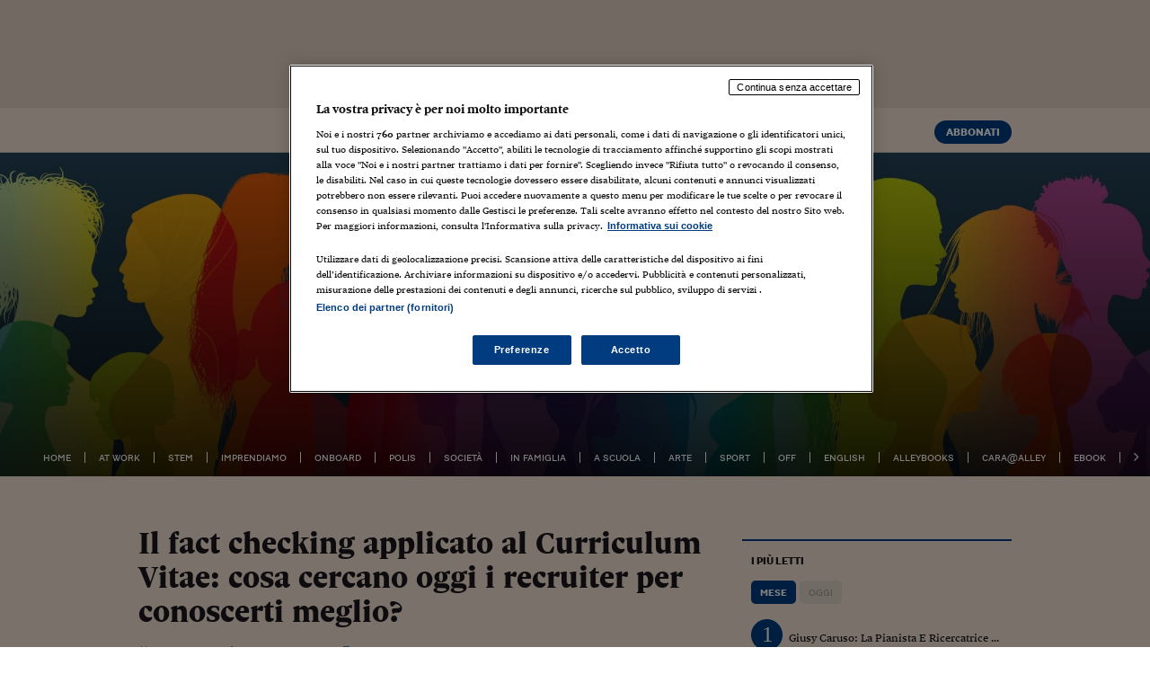

--- FILE ---
content_type: application/javascript
request_url: https://alleyoop.ilsole24ore.com/wp-content/themes/neve-child-alleyoop-masonry/assets/js/custom/jquery.dynamicMenu.js?ver=8e4717f3f73ef325201fbd68ce8e601f
body_size: 698
content:
(function ($) {

	$.dynamicMenu = function(menu, options) {
		var defaults = {
			dropdownMenu: null, // unused by now
			dropdownLabel: "Others",
			dropdownClasses: ""
		};
		
		var plugin = this;
		plugin.settings = {};
		var info = {
			name: "dynamicMenu",
			version: '1.0',
			releaseDate: '8/4/2015',
			author: 'Carlo Tagliapietra',
			copyright: 'Il Sole24ORE'
		}

		var $menu = $(menu);
		
		var $otherItem, $verticalMenu;
		
		var init = function() {
			plugin.settings = $.extend({}, defaults, options);
			
			$otherItem = $('<div id="dynamicMenu_'+$menu.data('id')+'_others" class="menutitle '+plugin.settings.dropdownClasses+'" />').append('<span class="menulabel">'+plugin.settings.dropdownLabel+'</span>');
			$verticalMenu = $('<ul id="dynamicMenu_'+$menu.data('id')+'_vertMenu" class="verticalMenu" />');
			$otherItem.append($verticalMenu);
			$menu.after($otherItem);
			console.log("menu"+$menu.data('id')+":"+$menu.html());
			
			/*$(window).resize(function() {
				rebuild();
			});*/
		};
		
		var rebuild = function() {
			var containerWidth = $menu.parent().innerWidth();
			var brothersWidth = 0;
			//console.log(brothersWidth);
			var $item;

			if ($menu.outerWidth(true) == 0) {
				console.warn("menu width=0!");
				return;
			}
			$menu.siblings().each(function(index) {
				console.log("brother"+index+": "+$(this).outerWidth(true));
				brothersWidth += $(this).outerWidth(true);
			});
			 //console.log("brothers:"+brothersWidth+" + menu:"+$menu.outerWidth(true)+" container:"+containerWidth);
			if ($menu.outerWidth(true) + brothersWidth > containerWidth) {
				//console.log("need remove item");
				//console.log("other before add:"+$otherItem.html());
				if (! $otherItem.hasClass('visible')) {
					$otherItem.addClass('visible').show();
					//console.log("other visible!");
				}
				$item = $menu.children().last();
				$item.data("mywidth",$item.outerWidth(true));
				$verticalMenu.prepend($item);
				//console.log('other after add:'+$otherItem.html());
				rebuild(); // call itself recurively
			}
			else if ($verticalMenu.children() && $menu.outerWidth(true) + brothersWidth + parseInt($verticalMenu.children().first().data('mywidth')) < containerWidth) {
				//console.log("can add item");
				//console.log("other before remove:"+$otherItem.html());
				$item = $verticalMenu.children().first();
				$menu.append($item);
				//console.log('other after remove:'+$otherItem.html());
				if ($verticalMenu.children().length == 0) {
					$otherItem.removeClass('visible').hide();
					//console.log("other invisible!");
				}
				rebuild(); // call itself recurively
			}
			else {
				//console.log("nothing to do, exit");
				return;
			}
		};
		
		init();
		rebuild();

	}
	
	$.fn.dynamicMenu = function(options) {

		var menuCounter = 0;

		return this.each(function(index) {
			
			if (undefined == $(this).data('dynamicMenu')) {
				$(this).data('id',++menuCounter);
				var plugin = new $.dynamicMenu(this, options);
				$(this).data('dynamicMenu', plugin);
			}
			
		});
		
	}; // dynamicMenu function

})( jQuery );
